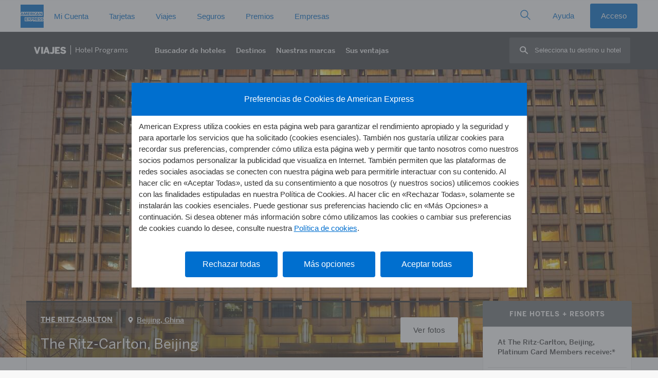

--- FILE ---
content_type: image/svg+xml
request_url: https://www.americanexpress.com/es-es/travel/discover/img/bimg/ritz.svg?v=5
body_size: 5290
content:
<?xml version="1.0" encoding="iso-8859-1"?>
<!-- Generator: Adobe Illustrator 23.0.0, SVG Export Plug-In . SVG Version: 6.00 Build 0)  -->
<svg version="1.1" xmlns="http://www.w3.org/2000/svg" xmlns:xlink="http://www.w3.org/1999/xlink" x="0px" y="0px"
	 viewBox="0 0 378.003 94.896" style="enable-background:new 0 0 378.003 94.896;" xml:space="preserve">
<g id="ritz">
	<g>
		<path d="M183.531,51.521c0-0.185,0.492-0.677,0.616-0.677c0.062,0,0.555,0.493,0.555,0.677c0,0.062-0.492,0.616-0.555,0.616
			C184.024,52.137,183.531,51.583,183.531,51.521L183.531,51.521z M193.077,51.521c0-0.185,0.492-0.677,0.616-0.677
			c0.062,0,0.554,0.493,0.554,0.677c0,0.062-0.492,0.616-0.554,0.616C193.569,52.137,193.077,51.583,193.077,51.521L193.077,51.521z
			 M188.274,51.521c0-0.185,0.492-0.677,0.616-0.677c0.062,0,0.554,0.493,0.554,0.677c0,0.062-0.492,0.616-0.554,0.616
			C188.766,52.137,188.274,51.583,188.274,51.521L188.274,51.521z M182.916,52.507h2.402c0.185,0,0.308-0.123,0.308-0.308v-1.355
			c0-0.185-0.123-0.308-0.308-0.308c-0.492,0-1.663,0.062-2.402,0.123c-0.123,0-0.246,0.062-0.246,0.246v1.355
			C182.669,52.445,182.793,52.507,182.916,52.507L182.916,52.507z M181.314,51.645c0-0.123,0.369-0.493,0.431-0.493
			c0.062,0,0.432,0.369,0.432,0.493c0,0.062-0.37,0.493-0.432,0.493C181.684,52.137,181.314,51.706,181.314,51.645L181.314,51.645z
			 M186.056,51.521c0-0.123,0.37-0.493,0.432-0.493c0.062,0,0.431,0.369,0.431,0.493c0,0.062-0.369,0.493-0.431,0.493
			C186.426,52.014,186.056,51.583,186.056,51.521L186.056,51.521z M190.059,52.568c0.185,0,0.309-0.123,0.309-0.308v-1.478
			c0-0.185-0.124-0.308-0.309-0.308h-2.34c-0.185,0-0.308,0.123-0.308,0.308v1.478c0,0.185,0.123,0.308,0.308,0.308H190.059
			L190.059,52.568z M194.863,52.507c0.123,0,0.246-0.062,0.246-0.246v-1.355c0-0.185-0.123-0.246-0.246-0.246
			c-0.74-0.062-1.909-0.123-2.402-0.123c-0.186,0-0.309,0.123-0.309,0.308v1.355c0,0.185,0.123,0.308,0.309,0.308H194.863
			L194.863,52.507z M196.464,51.645c0,0.062-0.37,0.493-0.432,0.493c-0.062,0-0.431-0.431-0.431-0.493
			c0-0.123,0.369-0.493,0.431-0.493C196.094,51.152,196.464,51.521,196.464,51.645L196.464,51.645z M191.722,51.521
			c0,0.062-0.369,0.493-0.431,0.493c-0.062,0-0.431-0.431-0.431-0.493c0-0.123,0.369-0.493,0.431-0.493
			C191.352,51.029,191.722,51.398,191.722,51.521L191.722,51.521z M185.44,22.947h0.062c0.308,1.17,1.663,1.293,1.971,2.648
			l-0.062,0.062c-0.677-0.985-1.601-1.109-1.971-1.601C185.256,23.809,185.256,23.502,185.44,22.947L185.44,22.947z M187.719,38.712
			c0,1.909-1.601,2.771-3.263,2.771c2.155-2.34,0.492-5.727,2.586-7.944C186.857,35.51,187.719,37.358,187.719,38.712
			L187.719,38.712z M197.941,43.947c2.278,0,3.449-1.17,3.449-2.956c0-0.616-0.185-1.047-0.185-1.047
			c-0.616,0.493-1.355,0.616-1.786,0.616c-0.923,0-2.155-0.554-2.155-2.032c0-1.909,2.032-2.894,2.032-5.05
			c0-0.616-0.246-0.862-0.246-0.862c0.923-1.232,1.231-2.402,1.231-3.326c0-1.724-0.923-2.833-0.923-2.833l0.985,0.493
			c-0.431-1.663-1.354-2.771-1.354-2.771s0.492,0.246,0.739,0.123c-0.492-0.246-1.231-1.17-1.231-2.833
			c0-1.663-0.37-2.586-3.572-3.141c-0.369-0.739-1.232-1.54-1.663-1.786c-0.739,0.37-1.848,0.801-2.217,1.108
			c0,0-0.924,0.062-1.294,0.062c-0.554,0-0.985-0.185-1.231-0.185c-0.74,0-1.232,0.739-1.232,0.739s-1.663,0.062-2.832,0.308
			c-0.616,0.123-0.986,0.616-1.417,1.663l-3.018,1.663c-0.554,0.308-0.923,0.493-0.923,0.985c0,0.246,0.185,0.677,0.554,1.232
			c0.308,1.847,0.616,2.155,1.047,2.155c0.123,0,0.369-0.062,0.369-0.062c0.123,0.123,0.431,0.616,0.492,0.801
			c-0.492,0.246-1.108-0.308-1.848-0.308c-0.431,0-1.108,0.246-1.108,0.985c0,0.246,0.123,0.308,0.246,0.308
			c0.185,0,0.369-0.062,0.8-0.062c0.555,0,0.986,0.493,1.848,0.493c0.308,0,0.492-0.062,0.616,0
			c-0.431,0.308-0.677,0.493-0.554,0.924c0.185,0.801,0.924,1.724,1.294,1.724c0.308,0,0.862-0.185,0.862-0.185l-0.369,0.308
			c-2.463,2.094-1.909,4.434-1.909,6.774c0,1.786-0.492,2.894-1.909,2.894c-0.923,0-2.217-0.554-3.202-1.786
			c-0.123,0.37-0.185,0.924-0.185,1.416c0,2.155,1.971,3.572,3.941,3.572c1.724,0,2.956-0.493,4.188-1.478
			c3.51-0.062,4.618-2.402,4.618-2.402c1.663,2.402,4.742,2.217,5.234,2.217C195.171,43.516,196.772,43.947,197.941,43.947
			L197.941,43.947z M198.188,30.891c0,2.586-3.325,2.894-3.325,5.419c0,0.985,0.308,1.663,0.123,2.279c0,0,0.677-0.739,0.739-1.293
			c0,1.909,0.986,4.126,3.51,4.126c0.369,0,0.923-0.062,1.417-0.37c0,0-0.123,1.786-2.155,1.786c-2.587,0-4.927-2.155-4.927-6.158
			c0-0.739,0.123-1.601,0.554-2.217c0,0-1.231,0.677-1.354,2.833c0,0-0.493-0.739-0.493-1.663
			C192.276,32.554,196.032,33.663,198.188,30.891L198.188,30.891z M195.294,19.252c2.278,0.493,1.971,1.971,2.402,3.018
			c-0.985-1.232-2.278-2.032-2.278-2.032C195.54,19.683,195.294,19.252,195.294,19.252L195.294,19.252z M181.499,25.411
			c0.123-0.062,0.554-0.123,0.554-0.123c0.124,0.246,0.124,0.677,0.062,1.047C181.561,26.334,181.376,25.78,181.499,25.411
			L181.499,25.411z M182.793,27.258c-0.246,0.369-0.431,0.862-1.17,0.862c-0.739,0-1.354-0.554-1.848-0.554
			c-0.246,0-0.369,0.062-0.492,0.062s-0.185-0.062-0.185-0.123c0-0.185,0.246-0.37,0.616-0.37c0.37,0,0.678,0.185,1.232,0.308
			c0.8,0.246,1.294-0.431,1.601-0.677c0.369-0.308,0.677-0.37,0.985-0.37c0.616,0,1.047,0.308,1.047,0.308
			c-0.308,0-0.986,0.308-1.478,0.616C182.916,27.258,182.854,27.196,182.793,27.258L182.793,27.258z M183.47,28.059
			c-0.246,0.246-0.492,0.246-0.616,0.246c-0.123-0.308,0-0.739,0-0.739C183.1,27.566,183.47,27.751,183.47,28.059L183.47,28.059z
			 M179.528,41.607c2.895,0,2.833-3.325,2.833-4.434c0-4.988,1.477-6.22,4.926-7.821c2.586-1.232,4.926-1.724,4.926-4.188
			c0-0.862-0.246-1.786-1.231-1.786c0,0,0.369,0.369,0.369,0.985c0,0.246-0.062,0.493-0.185,0.801c0-0.246-0.062-0.554-0.246-0.801
			c-0.308,0.493-0.246,1.232-0.431,1.54c0,0-0.123,0.308-0.986,0.739c0,0-0.123,0.123,0.308,0.123c0,0,1.047,0,1.417-0.431
			c-0.308,0.862-0.677,1.17-1.232,1.17c-0.308,0-0.8-0.062-1.231-0.062c-0.74,0-2.463,0.37-3.141,1.54
			c-0.492,0.801-1.909,1.54-2.402,1.54c-0.431,0-1.046-0.985-1.046-1.416c0-0.493,0.862-0.185,1.539-0.862
			c1.109-1.108,1.54-1.355,2.71-1.355c0,0,0.677,0,0.062-0.616l-1.909-1.786c-0.246-0.246-0.432-0.37-0.678-0.37
			c-0.123,0-0.369,0.062-0.923,0.554c-1.109,0.123-1.54,0.308-1.848,0.493c-0.185,0.123-0.308,0.246-0.431,0.246
			c-0.185,0-0.431-0.985-0.431-1.17c0-0.493,0.554-0.801,0.554-1.109c0-0.185-0.185-0.246-0.185-0.246l-0.801,0.37
			c0,0-0.431-0.493,0.062-0.739c0,0,1.232-0.677,3.572-1.786c0.123,0.677,0.308,0.801,0.863,0.739l-0.247,0.062l-0.123,0.185
			c0.185,0.062,0.555,0,0.924-0.123c0.308-0.123,0.677-0.123,0.739-0.185c0.062-0.062,0.246-0.246,0.246-0.308
			c-0.123,0-0.492,0.062-0.739,0.123c0.369-0.246,0.554-0.431,0.554-0.554c0-0.062-0.062-0.123-0.062-0.123
			c-0.185,0-0.308,0.123-0.492,0.062c-0.123-0.062-0.246-0.185-0.246-0.37c0-0.123,0.123-0.246,0.554-0.246c0.123,0,0.308,0,0.308,0
			c0-0.246-0.616-0.37-0.862-0.37c-0.308,0-0.74,0.123-1.109,0.308c0,0,0.062-0.493,0.616-0.739
			c0.308-0.123,1.909-0.308,3.448-0.308c2.217,0,3.88,1.909,4.188,1.909c0.123,0,0.246-0.123,0.062-0.246
			c-0.8-0.554-1.293-0.985-1.293-1.54c0-0.185,0-1.355,2.525-1.786c1.109,0.924,1.478,1.601,1.478,2.217
			c0,1.047-1.17,1.17-1.294,1.601c2.894,0.185,5.05,4.003,5.05,5.912c0,3.449-3.264,4.865-5.296,5.296
			c2.956-2.217,4.064-4.434,4.064-5.973c0-2.525-2.278-4.003-2.832-4.311c1.293,1.416,1.6,2.894,1.6,4.003
			c0,2.155-1.354,3.202-1.354,3.202c0.246-0.493,0.308-0.924,0.308-1.293c0-0.308-0.062-0.554-0.062-0.554
			c-1.17,2.771-3.88,4.68-4.064,7.02c-0.185-0.554-0.246-1.108-0.246-1.601c0-1.971,1.231-3.202,1.231-3.202
			c-2.402,1.663-2.956,3.572-2.956,5.05c0,1.478,0.616,2.586,0.616,2.586c-0.123-0.554-0.062-1.478,0.062-2.217
			c0.246,2.094,1.294,4.68,4.188,6.343c-5.049,0-7.143-6.035-5.049-9.853c-3.51,0.924-3.941,4.557-4.003,6.651
			c-0.246-1.109-0.308-1.971-0.308-2.648c0-3.757,3.14-4.742,5.48-5.789c3.449-1.54,4.866-2.771,4.866-4.988
			c0-2.34-2.772-3.818-4.804-3.387l0.74,0.739c0.123,0.123,0.308,0.246,0.308,0.246c2.155,1.109,2.463,2.34,2.463,3.079
			c0,1.971-2.217,3.018-3.818,3.695c-5.172,2.217-6.097,3.202-6.097,6.405c0,2.34,0.678,6.035-1.786,6.343
			c0.185,0.308,1.047,0.431,1.047,0.431c-0.74,0.616-1.54,0.801-2.463,0.801c-0.863,0-2.587-0.246-3.08-2.094
			C177.804,41.237,178.482,41.607,179.528,41.607L179.528,41.607z M193.015,20.361l0.185,0.123c0,0,1.108-0.493,1.108-1.293
			c0,0,0-0.431-0.246-0.677c-0.123,0-0.123,0.246-0.123,0.37c0,0.246-0.185,0.431-0.492,0.431c-0.246,0-0.677-0.246-0.677-0.677
			c0-0.431,0.185-0.616,0.185-0.739c0,0,0-0.062-0.062-0.062c-0.986,0.37-1.047,0.801-1.047,1.109
			C191.845,19.376,192.029,19.807,193.015,20.361L193.015,20.361z M181.13,22.886c0.062,0.123,0.246,0.246,0.369,0.246
			c0.246-0.246,0.492-0.554,0.492-0.862C181.684,22.331,181.13,22.455,181.13,22.886L181.13,22.886z M201.144,43.393l-0.185-0.062
			c-0.246,0.37-1.109,1.17-2.402,1.17l-0.062,0.123c0.554,0.554,0.431,1.786-0.247,1.786c-0.431,0-0.616-0.369-0.677-0.677
			l-0.123-0.062c-0.185,0.123-0.677,0.493-0.8,0.616c0,0.37,0.062,0.862,0.123,1.17h0.123c0.123-0.246,0.369-0.308,0.492-0.308
			c0.308,0,0.554,0.246,0.554,0.616c0,0.616-0.431,1.17-1.293,1.17c-0.924,0-1.724-0.431-1.724-1.416
			c0-0.493,0.246-1.047,0.923-1.355v-0.123c-0.492-0.37-0.923-0.985-1.046-1.293h-0.123c-0.185,0.246-0.801,0.801-1.355,0.924v0.123
			c0.492,0.493,0.554,0.985,0.554,1.293c0,0.801-0.677,1.293-2.094,1.293c-1.046,0-2.094-0.308-2.094-1.355
			c0-0.554,0.369-0.862,0.801-0.862c0.308,0,0.677,0.123,0.923,0.493h0.123c0.246-0.308,0.369-0.493,0.8-0.862v-0.123
			c-0.185-0.123-0.492-0.493-0.8-0.924h-0.123c-0.431,0.493-0.739,0.554-1.108,0.554c-0.247,0-0.616-0.123-0.616-0.554
			c0-0.554,0.678-0.801,1.232-0.985v-0.123c-0.924-0.37-1.786-1.355-1.971-1.971h-0.123c-0.185,0.616-1.047,1.601-1.971,1.971v0.123
			c0.554,0.185,1.231,0.431,1.231,0.985c0,0.431-0.369,0.554-0.616,0.554c-0.369,0-0.677-0.062-1.108-0.554h-0.123
			c-0.309,0.431-0.616,0.801-0.801,0.924v0.123c0.431,0.37,0.554,0.554,0.801,0.862h0.123c0.246-0.37,0.616-0.493,0.923-0.493
			c0.431,0,0.8,0.308,0.8,0.862c0,1.047-1.046,1.355-2.094,1.355c-1.416,0-2.094-0.493-2.094-1.293c0-0.308,0.062-0.801,0.555-1.293
			v-0.123c-0.555-0.123-1.17-0.677-1.355-0.924h-0.123c-0.123,0.308-0.554,0.924-1.047,1.293v0.123
			c0.678,0.308,0.924,0.862,0.924,1.355c0,0.985-0.801,1.416-1.724,1.416c-0.862,0-1.294-0.554-1.294-1.17
			c0-0.37,0.247-0.616,0.555-0.616c0.123,0,0.369,0.062,0.492,0.308h0.123c0.062-0.308,0.123-0.8,0.123-1.17
			c-0.123-0.123-0.616-0.493-0.8-0.616l-0.123,0.062c-0.062,0.308-0.247,0.677-0.678,0.677c-0.677,0-0.8-1.232-0.246-1.786
			l-0.062-0.123c-1.294,0-2.155-0.801-2.402-1.17l-0.185,0.062l2.586,5.912c0,0-0.554,0.246-0.431,0.677
			c0.246,0.862,0.985,1.971,0.985,3.325c0,0.554-0.062,0.616-0.062,0.862c0,0.246,0.185,0.37,0.432,0.37h17.489
			c0.246,0,0.431-0.123,0.431-0.37c0-0.246-0.062-0.308-0.062-0.862c0-1.355,0.74-2.463,0.986-3.325
			c0.123-0.431-0.431-0.677-0.431-0.677L201.144,43.393L201.144,43.393z M188.889,53.123c-4.804,0-8.006-0.062-8.006-0.062
			l-0.677-2.586c0,0,4.372-0.616,8.683-0.616s8.683,0.616,8.683,0.616l-0.677,2.586C196.895,53.061,193.692,53.123,188.889,53.123
			L188.889,53.123z"/>
		<g>
			<g>
				<path d="M264.948,74.261l-5.157-5.913h-3.455v0.464c1.049,0,1.203,0.138,1.203,1.031v4.934c0,1.771-0.361,1.942-1.238,1.942
					v0.464h3.197v-0.464c-1.014,0-1.341-0.223-1.341-1.272V69.62l6.893,7.805h0.516v-7.392c0-1.1,0.585-1.221,1.169-1.221v-0.464
					h-3.197v0.464c0.808,0,1.41,0.155,1.41,1.203V74.261L264.948,74.261z"/>
				<path d="M250.633,68.107c-2.372,0-4.813,1.547-4.813,4.658c0,3.111,2.441,4.659,4.813,4.659c2.372,0,4.813-1.547,4.813-4.659
					C255.446,69.654,253.005,68.107,250.633,68.107L250.633,68.107z M250.633,77.012c-1.65,0-2.406-1.479-2.406-4.246
					c0-2.768,0.756-4.246,2.406-4.246c1.651,0,2.407,1.479,2.407,4.246C253.04,75.533,252.284,77.012,250.633,77.012L250.633,77.012
					z"/>
				<path d="M239.168,76.015c0,0.636-0.206,0.705-1.117,0.705v0.464h4.435v-0.464c-0.911,0-1.117-0.069-1.117-0.705v-6.79
					c0-0.327,0.155-0.464,0.464-0.464c0.756,0,2.045,0.688,2.785,2.063l0.343-0.12l-0.533-2.595h-0.361
					c-0.241,0.137-0.567,0.24-0.877,0.24h-5.845c-0.155,0-0.31-0.017-0.464-0.068c-0.155-0.052-0.292-0.103-0.413-0.172h-0.361
					l-0.533,2.595l0.344,0.12c0.739-1.375,2.028-2.063,2.785-2.063c0.309,0,0.464,0.138,0.464,0.464V76.015L239.168,76.015z"/>
				<path d="M228.519,76.015c0,0.636-0.206,0.705-1.117,0.705v0.464h8.354l0.671-2.579h-0.413c-1.221,1.788-2.011,2.114-4.125,2.114
					c-0.98,0-1.169-0.172-1.169-0.619v-6.584c0-0.636,0.206-0.705,1.117-0.705v-0.464h-4.435v0.464c0.911,0,1.117,0.069,1.117,0.705
					V76.015L228.519,76.015z"/>
				<path d="M225.136,75.825l-1.461-2.269c-0.361-0.567-0.688-0.773-1.152-0.791v-0.034c1.427-0.086,2.286-0.825,2.286-1.925
					c0-1.117-0.997-2.458-3.851-2.458h-4.435v0.464c0.911,0,1.117,0.069,1.117,0.705v6.498c0,0.636-0.206,0.705-1.117,0.705v0.464
					h4.435v-0.464c-0.911,0-1.117-0.069-1.117-0.705v-3.094c0.928,0,1.255,0.12,1.496,0.567l2.063,3.696h3.043v-0.464
					C225.927,76.719,225.669,76.668,225.136,75.825L225.136,75.825z M220.615,72.508h-0.773v-3.696h0.498
					c1.822,0,2.27,1.066,2.27,1.857C222.61,72.026,221.664,72.508,220.615,72.508L220.615,72.508z"/>
				<path d="M214.073,75.757l-3.73-7.186c-0.155-0.275-0.223-0.361-0.292-0.361c-0.12,0-0.412,0.705-1.495,1.426
					c0.155,0.069,0.275,0.241,0.275,0.395c0,0.103-0.017,0.189-0.138,0.43l-2.235,4.659c-0.568,1.203-0.911,1.598-1.754,1.598v0.464
					h3.197v-0.464c-0.859,0-1.203-0.241-1.203-0.584c0-0.206,0.103-0.55,0.516-1.221h4.022c0.55,0.842,0.653,1.289,0.653,1.427
					c0,0.292-0.275,0.378-1.203,0.378v0.464h4.796v-0.464C214.709,76.719,214.485,76.548,214.073,75.757L214.073,75.757z
					 M207.42,74.399l1.753-3.713l1.822,3.713H207.42L207.42,74.399z"/>
				<path d="M203.09,74.141c-0.774,1.598-1.942,2.819-3.404,2.819c-1.341,0-2.837-1.031-2.837-4.194
					c0-2.905,1.203-4.195,2.923-4.195c1.615,0,2.613,1.083,3.318,2.407h0.361V68.21h-0.31c-0.138,0.223-0.43,0.361-0.671,0.361
					c-0.515,0-1.616-0.464-2.922-0.464c-3.146,0-5.106,2.08-5.106,4.813c0,2.458,2.011,4.504,4.865,4.504
					c1.616,0,2.768-0.602,3.163-0.602c0.31,0,0.516,0.206,0.671,0.602h0.31v-3.283H203.09L203.09,74.141z"/>
				<path d="M175.836,77.184h7.701l0.928-2.665h-0.361c-1.289,1.719-2.08,2.252-3.352,2.252h-2.166l5.587-8.182v-0.241h-7.581
					l-0.825,2.475h0.31c1.014-1.341,2.08-2.011,3.266-2.011h2.029l-5.536,8.062V77.184L175.836,77.184z"/>
				<path d="M168.989,76.015c0,0.636-0.206,0.705-1.117,0.705v0.464h4.435v-0.464c-0.911,0-1.117-0.069-1.117-0.705v-6.79
					c0-0.327,0.155-0.464,0.464-0.464c0.756,0,2.046,0.688,2.785,2.063l0.344-0.12l-0.533-2.595h-0.361
					c-0.241,0.137-0.567,0.24-0.877,0.24h-5.845c-0.154,0-0.309-0.017-0.464-0.068c-0.155-0.052-0.292-0.103-0.413-0.172h-0.361
					l-0.533,2.595l0.344,0.12c0.739-1.375,2.028-2.063,2.785-2.063c0.31,0,0.464,0.138,0.464,0.464V76.015L168.989,76.015z"/>
				<path d="M160.974,76.015c0,0.636-0.206,0.705-1.117,0.705v0.464h4.435v-0.464c-0.911,0-1.117-0.069-1.117-0.705v-6.498
					c0-0.636,0.206-0.705,1.117-0.705v-0.464h-4.435v0.464c0.911,0,1.117,0.069,1.117,0.705V76.015L160.974,76.015z"/>
				<path d="M157.388,75.825l-1.461-2.269c-0.361-0.567-0.688-0.773-1.152-0.791v-0.034c1.427-0.086,2.286-0.825,2.286-1.925
					c0-1.117-0.997-2.458-3.851-2.458h-4.435v0.464c0.911,0,1.117,0.069,1.117,0.705v6.498c0,0.636-0.207,0.705-1.117,0.705v0.464
					h4.435v-0.464c-0.911,0-1.117-0.069-1.117-0.705v-3.094c0.929,0,1.255,0.12,1.496,0.567l2.063,3.696h3.043v-0.464
					C158.178,76.719,157.92,76.668,157.388,75.825L157.388,75.825z M152.867,72.508h-0.774v-3.696h0.499
					c1.822,0,2.269,1.066,2.269,1.857C154.861,72.026,153.915,72.508,152.867,72.508L152.867,72.508z"/>
				<path d="M134.719,76.015c0,0.636-0.206,0.705-1.117,0.705v0.464h8.165l0.688-2.579h-0.413c-0.997,1.651-1.994,2.114-3.782,2.114
					c-1.186,0-1.341-0.172-1.341-0.533v-3.352h0.585c1.599,0,2.321,0.43,2.579,1.684h0.361v-3.936h-0.361
					c-0.361,1.306-0.945,1.788-2.579,1.788h-0.585v-2.991c0-0.499,0.155-0.568,0.808-0.568c1.994,0,2.939,0.55,4.194,1.96h0.361
					l-0.877-2.424h-7.805v0.464c0.911,0,1.117,0.069,1.117,0.705V76.015L134.719,76.015z"/>
				<path d="M128.878,76.015c0,0.636-0.206,0.705-1.117,0.705v0.464h4.435v-0.464c-0.911,0-1.117-0.069-1.117-0.705v-6.498
					c0-0.636,0.206-0.705,1.117-0.705v-0.464h-4.435v0.464c0.911,0,1.117,0.069,1.117,0.705v2.699h-4.504v-2.699
					c0-0.636,0.206-0.705,1.117-0.705v-0.464h-4.435v0.464c0.911,0,1.117,0.069,1.117,0.705v6.498c0,0.636-0.206,0.705-1.117,0.705
					v0.464h4.435v-0.464c-0.911,0-1.117-0.069-1.117-0.705v-3.18h4.504V76.015L128.878,76.015z"/>
				<path d="M114.39,76.015c0,0.636-0.206,0.705-1.117,0.705v0.464h4.435v-0.464c-0.911,0-1.117-0.069-1.117-0.705v-6.79
					c0-0.327,0.155-0.464,0.464-0.464c0.756,0,2.046,0.688,2.785,2.063l0.344-0.12l-0.532-2.595h-0.361
					c-0.241,0.137-0.567,0.24-0.877,0.24h-5.845c-0.155,0-0.309-0.017-0.464-0.068c-0.155-0.052-0.292-0.103-0.413-0.172h-0.361
					l-0.533,2.595l0.344,0.12c0.739-1.375,2.028-2.063,2.785-2.063c0.31,0,0.464,0.138,0.464,0.464V76.015L114.39,76.015z"/>
				<polygon points="187.302,73.401 190.256,73.401 191.498,71.613 188.543,71.613 187.302,73.401 				"/>
			</g>
		</g>
	</g>
</g>
<g id="Layer_1">
</g>
</svg>
